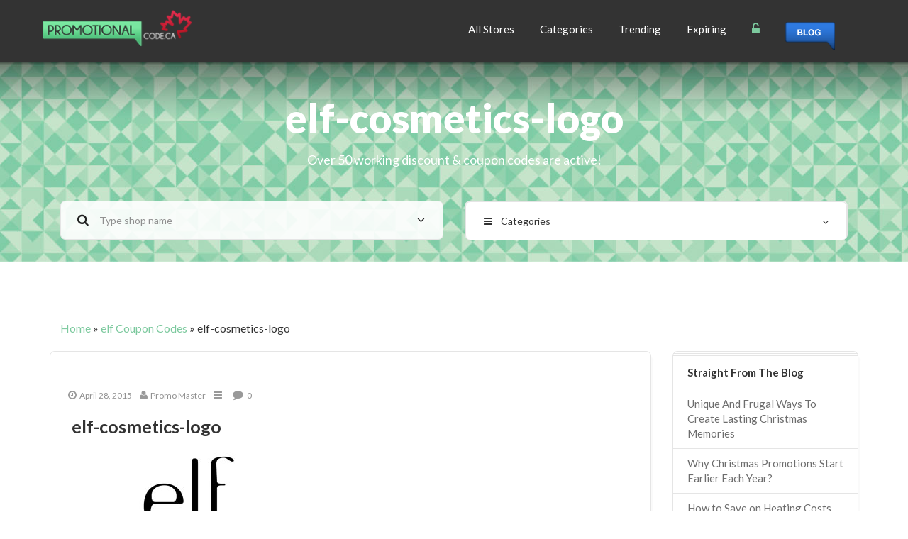

--- FILE ---
content_type: text/html; charset=UTF-8
request_url: https://promotionalcode.ca/coupons/eyeslipsface.com/attachment/elf-cosmetics-logo/
body_size: 11026
content:
<!DOCTYPE html>
<html lang="en-US">
<head>
	<meta charset="UTF-8">
    <meta http-equiv="X-UA-Compatible" content="IE=edge">
    <meta name="viewport" content="width=device-width, initial-scale=1">
	
	<link rel="shortcut icon" type="image/x-icon" href="https://promotionalcode.ca/wp-content/uploads/2015/04/icon.png">
    <!-- HTML5 Shim and Respond.js IE8 support of HTML5 elements and media queries -->
    <!-- WARNING: Respond.js doesn't work if you view the page via file:// -->
    <!--[if lt IE 9]>
      <script src="https://oss.maxcdn.com/libs/html5shiv/3.7.0/html5shiv.js"></script>
      <script src="https://oss.maxcdn.com/libs/respond.js/1.4.2/respond.min.js"></script>
    <![endif]-->
    <script type="text/javascript">       
var $xx = jQuery.noConflict();
 $xx(document).ready(function(){

        $xx("#lavaLamp, #2, #3").lavaLamp({
            fx: "backout", 
            speed: 700,
            click: function(event, menuItem) {
                return true;
            }
        });
    });
</script> 
    <script type="text/javascript">// <![CDATA[

function goNewWindowGoCode(StoreGoCode) {
TheNewWin =window.open(StoreGoCode,'TheNewpop','toolbar=1,location=1,directories=1,status=1,menubar=1,scrollbars=1,resizable=1');
TheNewWin.blur();
}


function showHideByID(shID) {
    if (document.getElementById(shID)) {
        if (document.getElementById(shID+'-show').style.display != 'none') {
            document.getElementById(shID+'-show').style.display = 'none';
            document.getElementById(shID).style.display = 'block';
        }
        else {
            document.getElementById(shID+'-show').style.display = 'inline';
            document.getElementById(shID).style.display = 'none';
        }
    }
}

// ]]></script>

			     
		<meta property="og:title" content="elf-cosmetics-logo" />
		<meta property="og:image" content="https://promotionalcode.ca/wp-content/uploads/2015/04/elf-cosmetics-logo.jpg" />
		<meta property="og:url" content="https://promotionalcode.ca/coupons/eyeslipsface.com/attachment/elf-cosmetics-logo/" />
		<meta property="og:description" content="" />

		<!-- for Twitter -->          
		<meta name="twitter:title" content="elf-cosmetics-logo" />
		<meta name="twitter:description" content="" />
		<meta name="twitter:image" content="https://promotionalcode.ca/wp-content/uploads/2015/04/elf-cosmetics-logo.jpg" />
		<script>(function(d, s, id){
				 var js, fjs = d.getElementsByTagName(s)[0];
				 if (d.getElementById(id)) {return;}
				 js = d.createElement(s); js.id = id;
				 js.src = "//connect.facebook.net/en_US/sdk.js#xfbml=1&version=v2.6";
				 fjs.parentNode.insertBefore(js, fjs);
			   }(document, 'script', 'facebook-jssdk'));</script>
<!-- This site is optimized with the Yoast SEO plugin v11.6 - https://yoast.com/wordpress/plugins/seo/ -->
<title>elf-cosmetics-logo - Promotional Code</title>
<link rel="canonical" href="https://promotionalcode.ca/coupons/eyeslipsface.com/attachment/elf-cosmetics-logo/" />
<meta property="og:locale" content="en_US" />
<meta property="og:type" content="article" />
<meta property="og:title" content="elf-cosmetics-logo - Promotional Code" />
<meta property="og:url" content="https://promotionalcode.ca/coupons/eyeslipsface.com/attachment/elf-cosmetics-logo/" />
<meta property="og:site_name" content="Promotional Code" />
<meta property="article:publisher" content="https://www.facebook.com/promotionalcode.ca" />
<script type='application/ld+json' class='yoast-schema-graph yoast-schema-graph--main'>{"@context":"https://schema.org","@graph":[{"@type":"WebSite","@id":"https://promotionalcode.ca/#website","url":"https://promotionalcode.ca/","name":"Promotional Code","potentialAction":{"@type":"SearchAction","target":"https://promotionalcode.ca/?s={search_term_string}","query-input":"required name=search_term_string"}},{"@type":"WebPage","@id":"https://promotionalcode.ca/coupons/eyeslipsface.com/attachment/elf-cosmetics-logo/#webpage","url":"https://promotionalcode.ca/coupons/eyeslipsface.com/attachment/elf-cosmetics-logo/","inLanguage":"en-US","name":"elf-cosmetics-logo - Promotional Code","isPartOf":{"@id":"https://promotionalcode.ca/#website"},"datePublished":"2015-04-28T20:42:57+00:00","dateModified":"2015-04-28T20:42:57+00:00","breadcrumb":{"@id":"https://promotionalcode.ca/coupons/eyeslipsface.com/attachment/elf-cosmetics-logo/#breadcrumb"}},{"@type":"BreadcrumbList","@id":"https://promotionalcode.ca/coupons/eyeslipsface.com/attachment/elf-cosmetics-logo/#breadcrumb","itemListElement":[{"@type":"ListItem","position":1,"item":{"@type":"WebPage","@id":"https://promotionalcode.ca/","url":"https://promotionalcode.ca/","name":"Home"}},{"@type":"ListItem","position":2,"item":{"@type":"WebPage","@id":"https://promotionalcode.ca/coupons/eyeslipsface.com/","url":"https://promotionalcode.ca/coupons/eyeslipsface.com/","name":"elf Coupon Codes"}},{"@type":"ListItem","position":3,"item":{"@type":"WebPage","@id":"https://promotionalcode.ca/coupons/eyeslipsface.com/attachment/elf-cosmetics-logo/","url":"https://promotionalcode.ca/coupons/eyeslipsface.com/attachment/elf-cosmetics-logo/","name":"elf-cosmetics-logo"}}]}]}</script>
<!-- / Yoast SEO plugin. -->

<link rel='dns-prefetch' href='//ws.sharethis.com' />
<link rel='dns-prefetch' href='//maxcdn.bootstrapcdn.com' />
<link rel='dns-prefetch' href='//fonts.googleapis.com' />
<link rel='dns-prefetch' href='//ajax.googleapis.com' />
<link rel='dns-prefetch' href='//s.w.org' />
<link rel="alternate" type="application/rss+xml" title="Promotional Code &raquo; Feed" href="https://promotionalcode.ca/feed/" />
<link rel="alternate" type="application/rss+xml" title="Promotional Code &raquo; Comments Feed" href="https://promotionalcode.ca/comments/feed/" />
<link rel="alternate" type="application/rss+xml" title="Promotional Code &raquo; elf-cosmetics-logo Comments Feed" href="https://promotionalcode.ca/coupons/eyeslipsface.com/attachment/elf-cosmetics-logo/feed/" />
<link rel='stylesheet' id='coupon-awesome-css'  href='https://promotionalcode.ca/wp-content/themes/couponer/css/font-awesome.min.css?ver=5.2.21' type='text/css' media='all' />
<link rel='stylesheet' id='wp-block-library-css'  href='https://promotionalcode.ca/wp-includes/css/dist/block-library/style.min.css?ver=5.2.21' type='text/css' media='all' />
<link rel='stylesheet' id='simple-share-buttons-adder-font-awesome-css'  href='//maxcdn.bootstrapcdn.com/font-awesome/4.3.0/css/font-awesome.min.css?ver=5.2.21' type='text/css' media='all' />
<link rel='stylesheet' id='coupon-navigation-font-css'  href='https://fonts.googleapis.com/css?family=Lato%3A100%2C300%2C400%2C700%2C900%2C100italic%2C300italic%2C400italic%2C700italic%2C900italic&#038;ver=5.2.21' type='text/css' media='all' />
<link rel='stylesheet' id='coupon-bootstrap-css'  href='https://promotionalcode.ca/wp-content/themes/couponer/css/bootstrap.min.css?ver=5.2.21' type='text/css' media='all' />
<link rel='stylesheet' id='coupon-slider-css'  href='https://promotionalcode.ca/wp-content/themes/couponer/css/slider.css?ver=5.2.21' type='text/css' media='all' />
<link rel='stylesheet' id='coupon-flexslider-css'  href='https://promotionalcode.ca/wp-content/themes/couponer/css/flexslider.css?ver=5.2.21' type='text/css' media='all' />
<link rel='stylesheet' id='coupon-owl.carousel-css'  href='https://promotionalcode.ca/wp-content/themes/couponer/css/owl.carousel.css?ver=5.2.21' type='text/css' media='all' />
<link rel='stylesheet' id='coupon-style-css'  href='https://promotionalcode.ca/wp-content/themes/couponer-override-css/style.css?ver=5.2.21' type='text/css' media='all' />
<link rel='stylesheet' id='jquery-style-css'  href='https://ajax.googleapis.com/ajax/libs/jqueryui/1.8.2/themes/smoothness/jquery-ui.css?ver=5.2.21' type='text/css' media='all' />
<script>if (document.location.protocol != "https:") {document.location = document.URL.replace(/^http:/i, "https:");}</script><script id='st_insights_js' type='text/javascript' src='https://ws.sharethis.com/button/st_insights.js?publisher=4d48b7c5-0ae3-43d4-bfbe-3ff8c17a8ae6&#038;product=simpleshare'></script>
<script type='text/javascript' src='https://promotionalcode.ca/wp-includes/js/jquery/jquery.js?ver=1.12.4-wp'></script>
<script type='text/javascript' src='https://promotionalcode.ca/wp-includes/js/jquery/jquery-migrate.min.js?ver=1.4.1'></script>
<link rel='https://api.w.org/' href='https://promotionalcode.ca/wp-json/' />
<link rel="EditURI" type="application/rsd+xml" title="RSD" href="https://promotionalcode.ca/xmlrpc.php?rsd" />
<link rel="wlwmanifest" type="application/wlwmanifest+xml" href="https://promotionalcode.ca/wp-includes/wlwmanifest.xml" /> 
<meta name="generator" content="WordPress 5.2.21" />
<link rel='shortlink' href='https://promotionalcode.ca/?p=77465' />
<link rel="alternate" type="application/json+oembed" href="https://promotionalcode.ca/wp-json/oembed/1.0/embed?url=https%3A%2F%2Fpromotionalcode.ca%2Fcoupons%2Feyeslipsface.com%2Fattachment%2Felf-cosmetics-logo%2F" />
<link rel="alternate" type="text/xml+oembed" href="https://promotionalcode.ca/wp-json/oembed/1.0/embed?url=https%3A%2F%2Fpromotionalcode.ca%2Fcoupons%2Feyeslipsface.com%2Fattachment%2Felf-cosmetics-logo%2F&#038;format=xml" />
<script type="text/javascript">var ajaxurl = 'https://promotionalcode.ca/wp-admin/admin-ajax.php';</script><meta name="google-site-verification" content="Z3YepFXQPhjhILVKBppUsegar_AXYLEe34Xd-S-PJU0" />	
</head>

<body data-rsssl=1 class="attachment attachment-template-default single single-attachment postid-77465 attachmentid-77465 attachment-jpeg">
<input type="hidden" class="border-color-error" value="#b8121f">
<input type="hidden" class="border-color-normal" value="#e5e5e5">

<!-- =====================================================================================================================================
                                                        N A V I G A T I O N
====================================================================================================================================== -->
	<!-- main-navigation -->
    <div id="navigation" class="clearfix fixedsticky">
        <nav class="navbar navbar-default collapsed" role="navigation">
            <div class="container">
                <div class="row">
                    <div class="col-md-12">
													<div class="navbar-header">
								<button type="button" class="navbar-toggle" data-toggle="collapse" data-target=".navbar-ex1-collapse">
									<span class="sr-only">Toggle navigation</span>
									<span class="fa fa-bars"></span>
								</button>
																	<a class="navbar-brand" href="https://promotionalcode.ca">
										<img src="https://promotionalcode.ca/wp-content/uploads/2015/04/pc-logo.png" title="" alt="" />
									</a>
															</div>
						                        <!-- Collect the nav links, forms, and other content for toggling -->
                        <div class="collapse navbar-collapse navbar-right navbar-ex1-collapse">
							<ul class="nav navbar-nav">
								<li id="menu-item-76508" class="menu-item menu-item-type-post_type menu-item-object-page menu-item-76508"><a title="All Stores" href="https://promotionalcode.ca/all-stores/">All Stores</a></li>
<li id="menu-item-76507" class="menu-item menu-item-type-post_type menu-item-object-page menu-item-76507"><a title="Categories" href="https://promotionalcode.ca/categories/">Categories</a></li>
<li id="menu-item-76505" class="menu-item menu-item-type-post_type menu-item-object-page menu-item-76505"><a title="Trending" href="https://promotionalcode.ca/top-20/">Trending</a></li>
<li id="menu-item-76506" class="menu-item menu-item-type-post_type menu-item-object-page menu-item-76506"><a title="Expiring" href="https://promotionalcode.ca/expiring/">Expiring</a></li>
									<li class="dropdown">
										<a href="#" class="dropdown-toggle" data-toggle="dropdown">
											<span class="fa fa-unlock-alt green"></span>
										</a>
										<ul class="dropdown-menu dd-custom">
																							<li><a href="https://promotionalcode.ca/register-login/" class="login-button"><i class="fa fa-lock"></i> Login </a></li>
												<li><a href="https://promotionalcode.ca/submit-coupon/"><i class="fa fa-tags"></i> Submit Coupon</a></li>
												<li><a href="https://promotionalcode.ca/register-login/" class="register-button"><i class="fa fa-sign-in"></i> Register </a></li>
																		
										</ul>
									</li>
<li><a href="https://promotionalcode.ca/saving-made-easy/"><div id="blogblue"></div></a></li>
															</ul>
                        </div>
                        <!-- .navbar-collapse -->
                    </div>
                </div>
            </div>
            <!-- .container -->
        </nav>
    </div>
    <!-- .main-navigation --><!-- =====================================================================================================================================
													S C R E E N
====================================================================================================================================== -->
<!-- screen -->
<section class="screen">

	<!-- container -->
	<div class="container">
		<!-- row -->
		<div class="row">

			<!-- screen-content -->
			<div class="screen-content clearfix">

				<!-- slogan -->
				<div class="slogan col-md-12">
					<h1>
						elf-cosmetics-logo							
					</h1>
					<p class="center-block">
						Over 50 working discount & coupon codes are active!					</p>
				</div>
				<!-- .slogan -->
									<!-- filters -->
					<div class="filters col-md-12">

						<!-- shop-search -->
						<div class="col-md-6">
							<form class="form-horizontal search-coupon" role="search">
								<div class="form-group has-feedback">
									<span class="fa fa-search form-control-feedback icon-left"></span>
									<input type="text" name="search_h4lU3pcNtDYJtcRg3BYjy3f5LQImlFFeHmBG3eHEMwPSOkrUPewxRkNUCOnrSitH1rwQleAtmrEECjvjGGnSLDpmNvj6jX6jigUW" id="search_OQxabKiYbno9JqFl1rlqnx1AIkPeXZXHCTguGfNKgZPLOw9rGDFcCz6ENGTKGQGZRjrU6DNoCqYQtjjddLZ305Pph3F9ogFPAQEe" class="form-control ajax_search" id="inputSuccess3" placeholder="Type shop name">
									<span class="fa fa-angle-down form-control-feedback"></span>
								</div>
								<div class="ajax_search_results">
									<ul class="list-unstyled">
									<ul>
								</div>
							</form>
						</div>
						<!-- .shop-search -->

						<!-- categories-dropdown-buton -->
						<div class="col-md-6">
							<div class="btn-group btn-categories form-control">
								<button type="button" class="btn btn-categories btn-default btn-default btn-lg dropdown-toggle form-control" data-toggle="dropdown">
									<span class="fa fa-bars btn-left-icon"></span>Categories									<span class="fa fa-angle-down pull-right categories-angle-icon"></span>
								</button>
								<ul class="dropdown-menu dd-custom dd-widget" role="menu">
									<li><a href="https://promotionalcode.ca/cat/automobile/"><i class="fa fa-automobile"></i> Automobile</a></li><li><a href="https://promotionalcode.ca/cat/beauty/"><i class="fa fa-female"></i> Beauty</a></li><li><a href="https://promotionalcode.ca/cat/books/"><i class="fa fa-book"></i> Books</a></li><li><a href="https://promotionalcode.ca/cat/business/"><i class="fa fa-briefcase"></i> Business</a></li><li><a href="https://promotionalcode.ca/cat/clothing/"><i class="fa fa-tags"></i> Clothing</a></li><li><a href="https://promotionalcode.ca/cat/crafts/"><i class="fa fa-paint-brush"></i> Crafts</a></li><li><a href="https://promotionalcode.ca/cat/dating/"><i class="fa fa-venus"></i> Dating</a></li><li><a href="https://promotionalcode.ca/cat/department-stores/"><i class="fa fa-building-o"></i> Department</a></li><li><a href="https://promotionalcode.ca/cat/drink/"><i class="fa fa-coffee"></i> Drink</a></li><li><a href="https://promotionalcode.ca/cat/electronics/"><i class="fa fa-tablet"></i> Electronics</a></li><li><a href="https://promotionalcode.ca/cat/entertainment/"><i class="fa fa-birthday-cake"></i> Entertainment</a></li><li><a href="https://promotionalcode.ca/cat/food/"><i class="fa fa-apple"></i> Food</a></li><li><a href="https://promotionalcode.ca/cat/free-shipping/"><i class="fa fa-truck"></i> Free Shipping</a></li><li><a href="https://promotionalcode.ca/cat/freebie/"><i class="fa fa-magic"></i> Freebie</a></li><li><a href="https://promotionalcode.ca/cat/gadgets/"><i class="fa fa-gift"></i> Gadgets</a></li><li><a href="https://promotionalcode.ca/cat/games/"><i class="fa fa-gamepad"></i> Games</a></li><li><a href="https://promotionalcode.ca/cat/garden/"><i class="fa fa-tree"></i> Garden</a></li><li><a href="https://promotionalcode.ca/cat/glasses/"><i class="fa fa-eye"></i> Glasses</a></li><li><a href="https://promotionalcode.ca/cat/health/"><i class="fa fa-heart"></i> Health</a></li><li><a href="https://promotionalcode.ca/cat/home/"><i class="fa fa-home"></i> Home</a></li><li><a href="https://promotionalcode.ca/cat/hosting/"><i class="fa fa-shopping-cart"></i> Hosting</a></li><li><a href="https://promotionalcode.ca/cat/ink-toner/"><i class="fa fa-print"></i> Ink &amp; Toner</a></li><li><a href="https://promotionalcode.ca/cat/jewelry/"><i class="fa fa-diamond"></i> Jewelry</a></li><li><a href="https://promotionalcode.ca/cat/kids/"><i class="fa fa-child"></i> Kids</a></li><li><a href="https://promotionalcode.ca/cat/movies/"><i class="fa fa-film"></i> Movies</a></li><li><a href="https://promotionalcode.ca/cat/music/"><i class="fa fa-music"></i> Music</a></li><li><a href="https://promotionalcode.ca/cat/pets/"><i class="fa fa-bug"></i> Pets</a></li><li><a href="https://promotionalcode.ca/cat/images/"><i class="fa fa-camera-retro"></i> Photo &amp; Images</a></li><li><a href="https://promotionalcode.ca/cat/print/"><i class="fa fa-barcode"></i> Printable Coupon</a></li><li><a href="https://promotionalcode.ca/cat/software/"><i class="fa fa-cloud-download"></i> Software</a></li><li><a href="https://promotionalcode.ca/cat/special/"><i class="fa fa-calendar"></i> Special Events</a></li><li><a href="https://promotionalcode.ca/cat/sports/"><i class="fa fa-soccer-ball-o"></i> Sports</a></li><li><a href="https://promotionalcode.ca/cat/travel/"><i class="fa fa-plane"></i> Travel</a></li>								</ul>
							</div>
						</div>
						<!-- .categories-dropdown-buton -->

					</div>
					<!-- .filters -->
				
			</div>
			<!-- .screen-content -->

		</div>
		<!-- .row -->
	</div>
	<!-- .container -->

</section>
<!-- .screen --><!-- =====================================================================================================================================
											B L O G - S I N G L E   C O N T E N T
====================================================================================================================================== -->
<!-- blog-single -->
<section class="blog-single">

	<!-- container -->
	<div class="container">
<p id="breadcrumbs"><span><span><a href="https://promotionalcode.ca/" >Home</a> » <span><a href="https://promotionalcode.ca/coupons/eyeslipsface.com/" >elf Coupon Codes</a> » <span class="breadcrumb_last" aria-current="page">elf-cosmetics-logo</span></span></span></span></p>		<!-- row -->
		<div class="row">

			<!-- blog-single-container -->
			<div class="col-md-9">

				<!-- row -->
				<div class="row">

					<!-- post -->
					<div class="post col-md-12">

						<!-- blog-inner -->
						<div class="blog-inner">
							
							
							<!-- blog-post-content -->
							<div class="blog-post-content blog-single-content">

								<!-- blog-meta -->
								<div class="item-meta blog-meta">
									<ul class="list-inline">
										<li>
											<a href="javascript:;">
												<span class="fa fa-clock-o"></span>April 28, 2015</a>
										</li>
										<li>
											<a href="javascript:;">
												<span class="fa fa-user"></span>Promo Master</a>
										</li>
										<li>
											<a href="javascript:;"><span class="fa fa-bars"></span></a>
																					</li>
										<li>
											<a href="javascript:;">
												<span class="fa fa-comment"></span>0</a>
										</li>
									</ul>
								</div>
								<!-- .blog-meta -->

								<!-- title -->
								<div class="caption blog-caption">
									<h3>elf-cosmetics-logo</h3>

								</div>
								<!-- .title -->

								<!-- blog-post-text -->
								<div class="text main_content">
									<p class="attachment"><a href='https://promotionalcode.ca/wp-content/uploads/2015/04/elf-cosmetics-logo.jpg'><img width="300" height="150" src="https://promotionalcode.ca/wp-content/uploads/2015/04/elf-cosmetics-logo-300x150.jpg" class="attachment-medium size-medium" alt="" srcset="https://promotionalcode.ca/wp-content/uploads/2015/04/elf-cosmetics-logo.jpg 300w, https://promotionalcode.ca/wp-content/uploads/2015/04/elf-cosmetics-logo-150x75.jpg 150w" sizes="(max-width: 300px) 100vw, 300px" /></a></p>
								</div>
								<!-- .blog-post-text -->

								
								
							</div>
							<!-- .blog-post-content -->

						</div>
						<!-- .blog-inner -->

					</div>
					<!-- .post -->
										

						<!-- comments -->
	<div class="comments col-md-12" id=“comments”>

		<!-- blog-inner -->
		<div class="blog-inner">

			<!-- comments-title -->
			<div class="caption widget-caption comment-caption">
				<h3>No Comments</h3>
			</div>
			<!-- .comments-title -->
					</div>
		<!-- .blog-inner -->

	</div>
	<!-- .comments -->
		
	<!-- comment-form -->
	<div class="comment-form col-md-12">
		<div class="blog-inner">
			<div class="caption widget-caption comment-caption">
				<h3>Leave Comment</h3>
			</div>
			<div class="comment-form-content clearfix">
				<div class="row">
					<div id="respond" class="comment-respond">
		<h3 id="reply-title" class="comment-reply-title"> <small><a rel="nofollow" id="cancel-comment-reply-link" href="/coupons/eyeslipsface.com/attachment/elf-cosmetics-logo/#respond" style="display:none;">or cancel reply</a></small></h3>			<form action="https://promotionalcode.ca/wp-comments-post.php" method="post" id="commentform" class="comment-form" novalidate>
				<div class="col-md-12"><p class="comment-notes">Your email address will not be published.</p></div><div class="form-group col-md-12">
													<textarea class="form-control form-control-custom" rows="8" id="comment" placeholder="Comment" name="comment"></textarea>
												</div><div class="col-md-12"><p class="form-allowed-tags">You may use these <abbr title="HyperText Markup Language">HTML</abbr> tags and attributes:  <code>&lt;a href=&quot;&quot; title=&quot;&quot;&gt; &lt;abbr title=&quot;&quot;&gt; &lt;acronym title=&quot;&quot;&gt; &lt;b&gt; &lt;blockquote cite=&quot;&quot;&gt; &lt;cite&gt; &lt;code&gt; &lt;del datetime=&quot;&quot;&gt; &lt;em&gt; &lt;i&gt; &lt;q cite=&quot;&quot;&gt; &lt;s&gt; &lt;strike&gt; &lt;strong&gt; </code></p></div><div class="form-group col-md-6">
																	<input type="text" class="form-control form-control-custom" id="name" placeholder="Name" name ="author">
																</div>
<div class="form-group col-md-6">
																	<input type="text" class="form-control form-control-custom" id="name" placeholder="Email" name ="email">
																</div>
<p class="form-submit"><input name="submit" type="submit" id="submit" class="submit" value="Post comment" /> <input type='hidden' name='comment_post_ID' value='77465' id='comment_post_ID' />
<input type='hidden' name='comment_parent' id='comment_parent' value='0' />
</p><p style="display: none;"><input type="hidden" id="akismet_comment_nonce" name="akismet_comment_nonce" value="1d052c2677" /></p><p style="display: none;"><input type="hidden" id="ak_js" name="ak_js" value="230"/></p>			</form>
			</div><!-- #respond -->
					</div>
			</div>
		</div>
	</div>
	<!-- .comment-form -->
				</div>
				<!-- .row -->
			</div>
			<!-- .blog-single-container -->


			<!-- sidebar -->
			<div class="col-md-3">
						<div class="widget right_widget"><div class="blog-inner widget-inner"><div class="line-divider widget-line-divider"></div>		<div class="caption widget-caption"><h4>Straight From The Blog</h4></div>		<ul>
											<li>
					<a href="https://promotionalcode.ca/saving-made-easy/create-lasting-christmas-memories/">Unique And Frugal Ways To Create Lasting Christmas Memories</a>
									</li>
											<li>
					<a href="https://promotionalcode.ca/saving-made-easy/why-christmas-promotions-start-earlier-each-year/">Why Christmas Promotions Start Earlier Each Year?</a>
									</li>
											<li>
					<a href="https://promotionalcode.ca/saving-made-easy/how-to-save-on-heating-costs-this-winter/">How to Save on Heating Costs this Winter (Update)</a>
									</li>
					</ul>
		</div></div><div class="widget right_widget"><div class="blog-inner widget-inner"><div class="line-divider widget-line-divider"></div><div class="caption widget-caption"><h4>Search Blog</h4></div><form role="search" method="get" id="searchform" class="searchform form-control-custom" action="https://promotionalcode.ca/">
	<div>
		<input type="text" value="" name="s" id="s" placeholder="Search...">
		<input type="submit" id="searchsubmit" value="Search">
	</div>
</form></div></div><div class="widget right_widget"><div class="blog-inner widget-inner"><div class="line-divider widget-line-divider"></div><div class="caption widget-caption"><h4>Coupon Categories</h4></div><ul class="list-group"><li class="list-group-item">
										<span class="badge">88</span>
										<a href="https://promotionalcode.ca/cat/automobile/"> Automobile </a>
									  </li><li class="list-group-item">
										<span class="badge">597</span>
										<a href="https://promotionalcode.ca/cat/beauty/"> Beauty </a>
									  </li><li class="list-group-item">
										<span class="badge">137</span>
										<a href="https://promotionalcode.ca/cat/books/"> Books </a>
									  </li><li class="list-group-item">
										<span class="badge">157</span>
										<a href="https://promotionalcode.ca/cat/business/"> Business </a>
									  </li><li class="list-group-item">
										<span class="badge">2211</span>
										<a href="https://promotionalcode.ca/cat/clothing/"> Clothing </a>
									  </li><li class="list-group-item">
										<span class="badge">19</span>
										<a href="https://promotionalcode.ca/cat/dating/"> Dating </a>
									  </li><li class="list-group-item">
										<span class="badge">226</span>
										<a href="https://promotionalcode.ca/cat/department-stores/"> Department </a>
									  </li><li class="list-group-item">
										<span class="badge">119</span>
										<a href="https://promotionalcode.ca/cat/drink/"> Drink </a>
									  </li><li class="list-group-item">
										<span class="badge">1040</span>
										<a href="https://promotionalcode.ca/cat/electronics/"> Electronics </a>
									  </li><li class="list-group-item">
										<span class="badge">47</span>
										<a href="https://promotionalcode.ca/cat/entertainment/"> Entertainment </a>
									  </li><li class="list-group-item">
										<span class="badge">45</span>
										<a href="https://promotionalcode.ca/cat/food/"> Food </a>
									  </li><li class="list-group-item">
										<span class="badge">226</span>
										<a href="https://promotionalcode.ca/cat/freebie/"> Freebie </a>
									  </li><li class="list-group-item">
										<span class="badge">6</span>
										<a href="https://promotionalcode.ca/cat/gadgets/"> Gadgets </a>
									  </li><li class="list-group-item">
										<span class="badge">20</span>
										<a href="https://promotionalcode.ca/cat/games/"> Games </a>
									  </li><li class="list-group-item">
										<span class="badge">48</span>
										<a href="https://promotionalcode.ca/cat/garden/"> Garden </a>
									  </li><li class="list-group-item">
										<span class="badge">87</span>
										<a href="https://promotionalcode.ca/cat/health/"> Health </a>
									  </li><li class="list-group-item">
										<span class="badge">293</span>
										<a href="https://promotionalcode.ca/cat/home/"> Home </a>
									  </li><li class="list-group-item">
										<span class="badge">60</span>
										<a href="https://promotionalcode.ca/cat/hosting/"> Hosting </a>
									  </li><li class="list-group-item">
										<span class="badge">189</span>
										<a href="https://promotionalcode.ca/cat/kids/"> Kids </a>
									  </li><li class="list-group-item">
										<span class="badge">8</span>
										<a href="https://promotionalcode.ca/cat/movies/"> Movies </a>
									  </li><li class="list-group-item">
										<span class="badge">93</span>
										<a href="https://promotionalcode.ca/cat/music/"> Music </a>
									  </li><li class="list-group-item">
										<span class="badge">96</span>
										<a href="https://promotionalcode.ca/cat/software/"> Software </a>
									  </li><li class="list-group-item">
										<span class="badge">331</span>
										<a href="https://promotionalcode.ca/cat/sports/"> Sports </a>
									  </li><li class="list-group-item">
										<span class="badge">508</span>
										<a href="https://promotionalcode.ca/cat/travel/"> Travel </a>
									  </li></ul></div></div><div class="widget right_widget"><div class="blog-inner widget-inner"><div class="line-divider widget-line-divider"></div><div class="caption widget-caption"><h4>Search Coupons</h4></div><!-- widget-content -->
					<div class="widget-content">

						<!-- time-slider -->
						<div class="timeline">
							<p>Days Range: <span class="green">0</span> - <span class="green">90</span></p>
						</div>

						<div class="slider slider-horizontal">
							<input type="text" class="span2" value="" data-slider-min="0" data-slider-max="90" data-slider-step="1" data-slider-value="[0,90]" id="time-slider">
						</div>
						<!-- .time-slider -->

						<!-- dropdown-categories -->
						<div class="dropdown dd-widget">
							<button type="button" class="btn btn-default dropdown-toggle form-control" data-toggle="dropdown">
								Categories
								<span class="fa fa-angle-down pull-right"></span>
							</button>
							<ul class="dropdown-menu dd-custom dd-widget" role="menu" data-name="code_category">
								<li><a href="#" data-value="automobile" ><i class="fa fa-automobile"></i> Automobile</a></li><li><a href="#" data-value="beauty" ><i class="fa fa-female"></i> Beauty</a></li><li><a href="#" data-value="books" ><i class="fa fa-book"></i> Books</a></li><li><a href="#" data-value="business" ><i class="fa fa-briefcase"></i> Business</a></li><li><a href="#" data-value="clothing" ><i class="fa fa-tags"></i> Clothing</a></li><li><a href="#" data-value="crafts" ><i class="fa fa-paint-brush"></i> Crafts</a></li><li><a href="#" data-value="dating" ><i class="fa fa-venus"></i> Dating</a></li><li><a href="#" data-value="department-stores" ><i class="fa fa-building-o"></i> Department</a></li><li><a href="#" data-value="drink" ><i class="fa fa-coffee"></i> Drink</a></li><li><a href="#" data-value="electronics" ><i class="fa fa-tablet"></i> Electronics</a></li><li><a href="#" data-value="entertainment" ><i class="fa fa-birthday-cake"></i> Entertainment</a></li><li><a href="#" data-value="food" ><i class="fa fa-apple"></i> Food</a></li><li><a href="#" data-value="free-shipping" ><i class="fa fa-truck"></i> Free Shipping</a></li><li><a href="#" data-value="freebie" ><i class="fa fa-magic"></i> Freebie</a></li><li><a href="#" data-value="gadgets" ><i class="fa fa-gift"></i> Gadgets</a></li><li><a href="#" data-value="games" ><i class="fa fa-gamepad"></i> Games</a></li><li><a href="#" data-value="garden" ><i class="fa fa-tree"></i> Garden</a></li><li><a href="#" data-value="glasses" ><i class="fa fa-eye"></i> Glasses</a></li><li><a href="#" data-value="health" ><i class="fa fa-heart"></i> Health</a></li><li><a href="#" data-value="home" ><i class="fa fa-home"></i> Home</a></li><li><a href="#" data-value="hosting" ><i class="fa fa-shopping-cart"></i> Hosting</a></li><li><a href="#" data-value="ink-toner" ><i class="fa fa-print"></i> Ink &amp; Toner</a></li><li><a href="#" data-value="jewelry" ><i class="fa fa-diamond"></i> Jewelry</a></li><li><a href="#" data-value="kids" ><i class="fa fa-child"></i> Kids</a></li><li><a href="#" data-value="movies" ><i class="fa fa-film"></i> Movies</a></li><li><a href="#" data-value="music" ><i class="fa fa-music"></i> Music</a></li><li><a href="#" data-value="pets" ><i class="fa fa-bug"></i> Pets</a></li><li><a href="#" data-value="images" ><i class="fa fa-camera-retro"></i> Photo &amp; Images</a></li><li><a href="#" data-value="print" ><i class="fa fa-barcode"></i> Printable Coupon</a></li><li><a href="#" data-value="software" ><i class="fa fa-cloud-download"></i> Software</a></li><li><a href="#" data-value="special" ><i class="fa fa-calendar"></i> Special Events</a></li><li><a href="#" data-value="sports" ><i class="fa fa-soccer-ball-o"></i> Sports</a></li><li><a href="#" data-value="travel" ><i class="fa fa-plane"></i> Travel</a></li>
							</ul>
						</div>
						<!-- .dropdown-categories -->

						<!-- dropdown-shops -->
						<div class="dropdown dd-widget">
							<button type="button" class="btn btn-default dropdown-toggle form-control" data-toggle="dropdown">
								Stores
								<span class="fa fa-angle-down pull-right"></span>
							</button>
							<ul class="dropdown-menu dd-custom dd-widget" role="menu" data-name="code_shop_id">
								<li><a href="#" data-value="79131" >AutoPartsWay Coupons</a></li><li><a href="#" data-value="78277" >Columbia Coupon Codes</a></li><li><a href="#" data-value="78117" >HP Canada Coupon Codes</a></li><li><a href="#" data-value="77682" >Staples Promo Codes</a></li><li><a href="#" data-value="77590" >Dynamite Promotion Codes</a></li><li><a href="#" data-value="77481" >Addition Elle Coupons</a></li><li><a href="#" data-value="77382" >Expedia Coupons</a></li><li><a href="#" data-value="77302" >Lids Promotional Codes</a></li><li><a href="#" data-value="77015" >Dell Canada Coupons</a></li><li><a href="#" data-value="76930" >Ardene Promotional Codes</a></li><li><a href="#" data-value="76871" >Roots Coupon Codes</a></li><li><a href="#" data-value="76840" >Sportchek Promotional Codes</a></li><li><a href="#" data-value="76701" >Garage Promo Codes</a></li><li><a href="#" data-value="76657" >Steve Madden Promotional Codes</a></li><li><a href="#" data-value="76621" >Dyson Promotion Codes</a></li><li><a href="#" data-value="76577" >Toms Shoes Coupon Codes</a></li><li><a href="#" data-value="76560" >Luisaviaroma Promotional Codes</a></li><li><a href="#" data-value="76527" >Home Depot Promo Codes</a></li><li><a href="#" data-value="76521" >The Bay Promo Codes</a></li><li><a href="#" data-value="77413" >Canon Coupon Codes</a></li><li><a href="#" data-value="81705" >Travelocity Promo Codes</a></li><li><a href="#" data-value="80486" >Clearly.ca Coupon Codes</a></li><li><a href="#" data-value="80276" >DermStore Promo Codes</a></li><li><a href="#" data-value="79610" >American Apparel Promotional Codes</a></li><li><a href="#" data-value="79485" >WWE Shop Coupon Codes</a></li><li><a href="#" data-value="79456" >Le Château Coupon Codes</a></li><li><a href="#" data-value="79410" >ShopBop Promotional Codes</a></li><li><a href="#" data-value="79393" >Essential Apparel Promotional Codes</a></li><li><a href="#" data-value="79360" >The House Coupon Codes</a></li><li><a href="#" data-value="79299" >GILT Promo Codes</a></li><li><a href="#" data-value="79289" >Netfirms Promotion Codes</a></li><li><a href="#" data-value="79257" >FocalPrice Coupon Codes</a></li><li><a href="#" data-value="79179" >Ella Moss Promo Codes</a></li><li><a href="#" data-value="79141" >Bjorn Borg Promotional Codes</a></li><li><a href="#" data-value="79125" >Beyond the Rack Invitation Codes</a></li><li><a href="#" data-value="79082" >VistaPrint.ca Coupon Codes</a></li><li><a href="#" data-value="79065" >Ancestry.ca Promotion Codes</a></li><li><a href="#" data-value="79039" >Bass Pro Shop Promotion Codes</a></li><li><a href="#" data-value="79002" >Sonos Coupon Codes</a></li><li><a href="#" data-value="78930" >ShoeBuy Promotional Codes</a></li><li><a href="#" data-value="78920" >Ice Trends Promotional Codes</a></li><li><a href="#" data-value="78849" >Starbucks Canada Promo Codes</a></li><li><a href="#" data-value="78840" >Guess.ca Promo Codes</a></li><li><a href="#" data-value="78826" >Puma.ca Coupon Codes</a></li><li><a href="#" data-value="78770" >Bebe.com Coupons</a></li><li><a href="#" data-value="78748" >Design by Humans Discount Codes</a></li><li><a href="#" data-value="78739" >Keurig.ca Coupon Codes</a></li><li><a href="#" data-value="78727" >Snapfish Coupon Codes</a></li><li><a href="#" data-value="78703" >Romwe Coupon Codes</a></li><li><a href="#" data-value="78682" >LastMinuteTravel Coupon Codes</a></li><li><a href="#" data-value="78655" >Picaboo Promo Codes</a></li><li><a href="#" data-value="78637" >Mixbook Promo Codes</a></li><li><a href="#" data-value="78625" >Cardstore Promotional Codes</a></li><li><a href="#" data-value="78616" >TRX Coupon Codes</a></li><li><a href="#" data-value="78591" >Philosophy Promo Codes</a></li><li><a href="#" data-value="78560" >CheapTickets Promotion Codes</a></li><li><a href="#" data-value="78539" >4inkjets Promotional Codes</a></li><li><a href="#" data-value="78523" >Forzieri Promo Codes</a></li><li><a href="#" data-value="78512" >Isabella Oliver Promotion Codes</a></li><li><a href="#" data-value="78457" >Newegg Promo Codes</a></li><li><a href="#" data-value="78437" >Eddie Bauer Promotion Codes</a></li><li><a href="#" data-value="78370" >eLUXE.ca Coupon Codes</a></li><li><a href="#" data-value="78360" >Betsey Johnson Promotional Codes</a></li><li><a href="#" data-value="78341" >Penningtons Coupon Codes</a></li><li><a href="#" data-value="78331" >Match.ca Promo Codes</a></li><li><a href="#" data-value="78319" >CafePress Promo Codes</a></li><li><a href="#" data-value="78312" >Hush Puppies Promotional Codes</a></li><li><a href="#" data-value="78305" >Guitar Center Coupon Codes</a></li><li><a href="#" data-value="78289" >ProBikeKit Coupon Codes</a></li><li><a href="#" data-value="78264" >Anytime Costumes Promo Codes</a></li><li><a href="#" data-value="78232" >Tria Beauty Promo Codes</a></li><li><a href="#" data-value="78224" >Bluefly Coupon Codes</a></li><li><a href="#" data-value="78213" >Topman Promotional Codes</a></li><li><a href="#" data-value="78205" >FunJet Promo Codes</a></li><li><a href="#" data-value="78191" >Tiny Prints Promotional Codes</a></li><li><a href="#" data-value="78176" >Sure Fit Promotion Codes</a></li><li><a href="#" data-value="78166" >Lane Bryant Promo Codes</a></li><li><a href="#" data-value="78159" >Park Sleep Fly Coupon Codes</a></li><li><a href="#" data-value="78147" >Express Promo Codes</a></li><li><a href="#" data-value="78131" >Lorex Technology Promotion Codes</a></li><li><a href="#" data-value="78090" >Empire Discount Codes</a></li><li><a href="#" data-value="78075" >Adidas Promotional Codes</a></li><li><a href="#" data-value="78067" >HockeyShot.ca Promo Codes</a></li><li><a href="#" data-value="78051" >Folica Promotion Codes</a></li><li><a href="#" data-value="78038" >Club Monaco Promo Codes</a></li><li><a href="#" data-value="78027" >Art.com Coupon Codes</a></li><li><a href="#" data-value="78009" >French Connection Promo Codes</a></li><li><a href="#" data-value="77994" >iStockPhoto Promotional Codes</a></li><li><a href="#" data-value="77983" >L'Occitane Promotion Codes</a></li><li><a href="#" data-value="77967" >Sally Beauty Promo Codes</a></li><li><a href="#" data-value="77953" >EntirelyPets Promotional Codes</a></li><li><a href="#" data-value="77946" >Otel Promotion Codes</a></li><li><a href="#" data-value="77916" >Milanoo Promo Codes</a></li><li><a href="#" data-value="77909" >Auto Parts Warehouse Coupon Code</a></li><li><a href="#" data-value="77901" >PacSun Promo Codes</a></li><li><a href="#" data-value="77889" >Charlotte Russe Promotion Codes</a></li><li><a href="#" data-value="77872" >Swarovski Voucher Codes</a></li><li><a href="#" data-value="77852" >Teavana Promo Codes</a></li><li><a href="#" data-value="77837" >AC Lens Coupon Codes</a></li><li><a href="#" data-value="77829" >Buffalo Promo Codes</a></li><li><a href="#" data-value="77821" >Forever 21 Promotion Codes</a></li><li><a href="#" data-value="77810" >Yves Rocher Coupons</a></li><li><a href="#" data-value="77803" >Shoe Metro Promotional Codes</a></li><li><a href="#" data-value="77790" >Paul Fredrick Promotion Codes</a></li><li><a href="#" data-value="77777" >Nashbar Promotional Codes</a></li><li><a href="#" data-value="77768" >CheapOair.ca Promo Codes</a></li><li><a href="#" data-value="77747" >OneTravel Promo Codes</a></li><li><a href="#" data-value="77719" >AllPosters.ca Coupon Codes</a></li><li><a href="#" data-value="77710" >London Pass Promo Codes</a></li><li><a href="#" data-value="77701" >Lancome Promo Codes</a></li><li><a href="#" data-value="77665" >GlassesShop Coupon Codes</a></li><li><a href="#" data-value="77658" >GoGear Coupon Codes</a></li><li><a href="#" data-value="77636" >1800Flowers Promotion Codes</a></li><li><a href="#" data-value="77580" >Foot Locker Promotional Code</a></li><li><a href="#" data-value="77573" >iHome Discount Codes</a></li><li><a href="#" data-value="77565" >iWeb Coupon Codes</a></li><li><a href="#" data-value="77557" >SkinStore Promo Codes</a></li><li><a href="#" data-value="77535" >RoomMates Peel and Stick Coupons</a></li><li><a href="#" data-value="77528" >Aeropostale Promotional Codes</a></li><li><a href="#" data-value="77520" >Robeez Promo Codes</a></li><li><a href="#" data-value="77510" >Golfsmith Promotion Codes</a></li><li><a href="#" data-value="77495" >The Body Shop Coupon Codes</a></li><li><a href="#" data-value="77488" >eHarmony Promotional Codes</a></li><li><a href="#" data-value="77472" >HostGator Promo Codes</a></li><li><a href="#" data-value="77464" >elf Coupon Codes</a></li><li><a href="#" data-value="77442" >TeleFlora Promotion Codes</a></li><li><a href="#" data-value="77436" >Cheapair Promo Codes</a></li><li><a href="#" data-value="77429" >Splendid Promo Codes</a></li><li><a href="#" data-value="77416" >Microsoft Store Promotion Codes</a></li><li><a href="#" data-value="77405" >Point Zero Promo Codes</a></li><li><a href="#" data-value="77375" >Lonely Planet Promo Codes</a></li><li><a href="#" data-value="77355" >Bloomingdales Promo Codes</a></li><li><a href="#" data-value="77349" >MusiciansFriend.com Promotional Codes</a></li><li><a href="#" data-value="77338" >Bed and Breakfast Promo Codes</a></li><li><a href="#" data-value="77328" >Swimspot Coupon Codes</a></li><li><a href="#" data-value="77318" >Punch Software Coupon Codes</a></li><li><a href="#" data-value="77310" >FatHead Promotion Codes</a></li><li><a href="#" data-value="77293" >Perfumania Promo Codes</a></li><li><a href="#" data-value="77278" >Barcelo Discount Codes</a></li><li><a href="#" data-value="77267" >Chapters Indigo Promo Codes</a></li><li><a href="#" data-value="77259" >DNA Footwear Promo Codes</a></li><li><a href="#" data-value="77250" >Kiehl's Promo Codes</a></li><li><a href="#" data-value="77241" >Easy Click Travel Promo Codes</a></li><li><a href="#" data-value="77230" >SouthWest Vacations Promotion Codes</a></li><li><a href="#" data-value="77223" >Tactics Promo Codes</a></li><li><a href="#" data-value="77202" >Old Navy Promo Codes</a></li><li><a href="#" data-value="77186" >Budget Rent A Car Coupon Codes</a></li><li><a href="#" data-value="77178" >Macy's Promo Codes</a></li><li><a href="#" data-value="77168" >Hockey Monkey Promo Codes</a></li><li><a href="#" data-value="77159" >Torrid Promo Codes</a></li><li><a href="#" data-value="77152" >Hot Topic Promo Codes</a></li><li><a href="#" data-value="77143" >Mattel Promotional Codes</a></li><li><a href="#" data-value="77139" >Lacoste Coupon Codes</a></li><li><a href="#" data-value="77124" >Alibris Canada Coupons</a></li><li><a href="#" data-value="77107" >Lenovo eCoupon Codes</a></li><li><a href="#" data-value="77098" >Oneida Promo Codes</a></li><li><a href="#" data-value="77090" >Vitacost Promo Codes</a></li><li><a href="#" data-value="77080" >ShopPbs Promotional Codes</a></li><li><a href="#" data-value="77074" >Eastbay Canada Coupons</a></li><li><a href="#" data-value="77068" >Silk'n Promotion Codes</a></li><li><a href="#" data-value="77063" >SkinCareRX Promo Codes</a></li><li><a href="#" data-value="77054" >Fossil Promo Codes</a></li><li><a href="#" data-value="77048" >Toys R Us Promotional Codes</a></li><li><a href="#" data-value="77040" >Globo Shoes Promotion Codes</a></li><li><a href="#" data-value="77034" >Green Man Gaming Vouchers</a></li><li><a href="#" data-value="77008" >Goalie Monkey Promo Codes</a></li><li><a href="#" data-value="76999" >Harry and David Coupon Codes</a></li><li><a href="#" data-value="76984" >JC Whitney Promo Codes</a></li><li><a href="#" data-value="76976" >Gap Promo Codes</a></li><li><a href="#" data-value="76967" >Disney Store Promo Codes</a></li><li><a href="#" data-value="76959" >Tommy Hilfiger Promotional Codes</a></li><li><a href="#" data-value="76951" >Bare Necessities Promotional Codes</a></li><li><a href="#" data-value="76938" >BrickHouse Security Promotional Codes</a></li><li><a href="#" data-value="76924" >Sunglass Hut Promotion Codes</a></li><li><a href="#" data-value="76915" >Broderbund Coupon Codes</a></li><li><a href="#" data-value="76909" >Lowe's Promotional Codes</a></li><li><a href="#" data-value="76903" >Griffin Technology Discount Codes</a></li><li><a href="#" data-value="76896" >Naturalizer Promo Codes</a></li><li><a href="#" data-value="76862" >Woodwind and Brasswind Promotion Codes</a></li><li><a href="#" data-value="76855" >Sierra Trading Post Keycodes</a></li><li><a href="#" data-value="76848" >Epson Discount Codes</a></li><li><a href="#" data-value="76834" >Bench.ca Discount Codes</a></li><li><a href="#" data-value="76824" >H&R Block Coupon Codes</a></li><li><a href="#" data-value="76817" >DellRefurbished.ca Coupon Codes</a></li><li><a href="#" data-value="76805" >Hotels.com Discount Codes</a></li><li><a href="#" data-value="76799" >123inkjets Coupon Codes</a></li><li><a href="#" data-value="76791" >ShoeMe.ca Discount Codes</a></li><li><a href="#" data-value="76785" >Banana Republic Promo Codes</a></li><li><a href="#" data-value="76775" >NCIX Coupon Codes</a></li><li><a href="#" data-value="76772" >TurboTax Coupons</a></li><li><a href="#" data-value="76765" >BabyAge Coupon Codes</a></li><li><a href="#" data-value="76759" >FansEdge Promo Codes</a></li><li><a href="#" data-value="76750" >Zazzle Coupons</a></li><li><a href="#" data-value="76743" >AirBnb Coupon Codes</a></li><li><a href="#" data-value="76737" >Moosejaw Coupon Codes</a></li><li><a href="#" data-value="76731" >B2C Jewels Coupon Codes</a></li><li><a href="#" data-value="76726" >Ross Simons Offer Codes</a></li><li><a href="#" data-value="76709" >Boater Exam Promotion Codes</a></li><li><a href="#" data-value="76694" >Crocs.ca Coupon Codes</a></li><li><a href="#" data-value="76675" >Bookit Promo Codes</a></li><li><a href="#" data-value="76665" >Wordans Coupon Codes</a></li><li><a href="#" data-value="76647" >Asos Promotional Codes</a></li><li><a href="#" data-value="76641" >Sony Promo Codes</a></li><li><a href="#" data-value="76629" >Ugg Canada Coupon Codes</a></li><li><a href="#" data-value="76610" >HostPapa Coupon Codes</a></li><li><a href="#" data-value="76602" >Questrade Promo Codes</a></li><li><a href="#" data-value="76595" >Excel Toner Coupons</a></li><li><a href="#" data-value="76585" >Kobo Promo Codes</a></li><li><a href="#" data-value="76573" >Well.ca Discount Codes</a></li><li><a href="#" data-value="76552" >Blue Nile Promotion Codes</a></li><li><a href="#" data-value="76545" >The Source Promo Codes</a></li><li><a href="#" data-value="76538" >Weight Watchers Promotion Codes</a></li><li><a href="#" data-value="76497" >Sears Promo Codes</a></li>
							</ul>
						</div>
						<!-- .dropdown-shops -->

						<!-- dropdown-type -->
						<div class="dropdown dd-widget">
							<button type="button" class="btn btn-default dropdown-toggle form-control" data-toggle="dropdown">
								Type
								<span class="fa fa-angle-down pull-right"></span>
							</button>
							<ul class="dropdown-menu dd-custom dd-widget" role="menu" data-name="coupon_label">
								<li><a href="#" data-value="coupon" >Coupon</a>
								</li>
								<li><a href="#" data-value="discount" >Discount</a>
								</li>
							</ul>
						</div>
						<!-- .dropdown-type -->

						<!-- search-button -->
						<form method="get" action="https://promotionalcode.ca/code-search/" class="search_widget">
							<input type="hidden" value="0" name="start_range">
							<input type="hidden" value="90" name="end_range">
							<input type="hidden" value="" name="code_category">
							<input type="hidden" value="" name="code_shop_id">
							<input type="hidden" value="" name="coupon_label">						
							<button type="submit" class="btn btn-custom btn-full btn-default btn-lg">Search Coupons</button>
						</form>
						<!-- .search-button -->

					</div>
					<!-- .widget-content --></div></div>			</div>
			<!-- .sidebar -->


		</div>
		<!-- .row -->
	</div>
	<!-- .container -->

</section>
<!-- .blog-single -->
<!-- =====================================================================================================================================
													F O O T E R
====================================================================================================================================== -->
	<!-- footer -->
	<section class="footer">

		<!-- container -->
		<div class="container">
			<!-- row -->
			<div class="row">
				<div class="col-md-3">
					<div class="widget footer_widget"><div class="caption footer-caption"><h3>Never Miss A Promo Code!</h3></div><div class="newsletter">
					<p>Sign up to our Famous Top 20 Coupon Newsletter and stay Tuned For The Best Discounts. Unsubscribe at ANY Time.</p>
					<div class="subscription_result"></div>
					<fieldset>
						<div class="input-group">
							<input type="text" class="form-control-news email" placeholder="Your Email Address......." name="email_news">
							<br>
							<button type="submit" class="btn btn-custom btn-default subscribe">Subscribe</button>
						</div>
					</fieldset>
				</div></div>				</div>
				<div class="col-md-3">
					<div class="widget footer_widget"><div class="caption footer-caption"><h3>FAQ</h3></div><ul class="list-unstyled faq"></ul></div>				</div>
				<div class="col-md-3">
					<div class="widget footer_widget"><div class="caption footer-caption"><h3>About Us</h3></div><div class="widget-list">
					<ul class="list-unstyled faq">
	<li><a href="https://promotionalcode.ca/about/">Meet The Team</a></li>
	<li><a href="https://promotionalcode.ca/about/privacy-policy/">Privacy</a></li>
	<li><a href="https://promotionalcode.ca/about/terms-and-conditions/">T&C's</a></li>
	<li><a href="https://promotionalcode.ca/contact-us/
">Contact Us</a></li>
<li><a href="https://promotionalcode.ca/feed/?post_type=code
">Coupon RSS Feed</a></li>

</ul>
				</div></div>				</div>
				<div class="col-md-3">
					<div class="widget footer_widget"><div class="caption footer-caption"><h3>Follow Us</h3></div><div class="social">
					<ul class="list-inline soc-icons">
						<li><a href="https://twitter.com/promocodecanada" class="active"><i class="fa fa-twitter-square"></i></a></li>
						<li><a href="https://www.facebook.com/promotionalcode.ca" class="active"><i class="fa fa-facebook-square"></i></a></li>
						
					</ul>
				</div></div><div class="widget footer_widget"><div class="caption footer-caption"><h3></h3></div><div class="widget-list">
					<div class="bottom-logo">
<img src="https://promotionalcode.ca/wp-content/uploads/2015/04/pc-logo.png" />
</div>
				</div></div>				</div>
			</div>
		</div>
	</section>
	<!-- .footer -->
<!-- =====================================================================================================================================
													C O P Y R I G H T S
====================================================================================================================================== -->
<!-- copyrights -->
<section class="copyright">
	<!-- container -->
	<div class="container">
		<!-- row -->
		<div class="row">

			<!-- copy -->
			<div class="col-md-4">
				<div class="navbar-header">
					<small>All rights reserved 2023 By Promotionalcode.ca</small>
				</div>
			</div>
			<!-- .copy -->

			<!-- bottom-nav -->
			<div class="footer-nav col-md-8">
				<nav class="navbar navbar-default collapsed bottom-nav" role="navigation">
					<!-- Collect the nav links, forms, and other content for toggling -->
					<div class="collapse navbar-collapse navbar-right navbar-ex1-collapse">					
						<ul class="nav navbar-nav">
							<li class="menu-item menu-item-type-post_type menu-item-object-page menu-item-76508"><a title="All Stores" href="https://promotionalcode.ca/all-stores/">All Stores</a></li>
<li class="menu-item menu-item-type-post_type menu-item-object-page menu-item-76507"><a title="Categories" href="https://promotionalcode.ca/categories/">Categories</a></li>
<li class="menu-item menu-item-type-post_type menu-item-object-page menu-item-76505"><a title="Trending" href="https://promotionalcode.ca/top-20/">Trending</a></li>
<li class="menu-item menu-item-type-post_type menu-item-object-page menu-item-76506"><a title="Expiring" href="https://promotionalcode.ca/expiring/">Expiring</a></li>
						</ul>
					</div>
				</nav>
				<!-- .navbar-collapse -->
			</div>
			<!-- .bottom-nav -->

		</div>
		<!-- .row -->
	</div>
	<!-- .container -->

</section>
<!-- .copyrights -->
<!-- =====================================================================================================================================
													M O D A L
====================================================================================================================================== -->
<!-- modal -->
<div class="modal fade in" id="showCode" tabindex="-1" role="dialog" aria-labelledby="myModalLabel">
	<div class="modal-dialog">
		<div class="modal-content showCode-content">
			<div class="modal-header">
				<button type="button" class="close" data-dismiss="modal" aria-hidden="true">&times;</button>
				<div class="row">
					<div class="col-md-6">
													<img src="https://promotionalcode.ca/wp-content/uploads/2015/04/pc-logo.png" title="" alt=""/>
											</div>
				</div>
			</div>
			<div class="modal-body">

				<div class="row">
					<div class="col-md-4">
						<img src="" class="modal_image" />
					</div>
					<div class="modal-caption col-md-8">
						<h3 class="modal_title"></h3>
						<p class="modal_text"></p>
					</div>
				</div>
				<hr>
				<div class="coupon-modal">
					<div class="row">
						<div class="modal-code col-md-12">
							<!-- coupon-box-button-replace -->
							<p data-toggle="modal" class="modal_code btn-custom btn-top btn-shop btn-default code-replace btn-lg "></p>
							<p class="is_copied" data-text="Code is copied"></p>
							<!-- .coupon-box-button-replace -->
						</div>
					</div>
				</div>

			</div>

			<hr>

		</div>
	</div>
</div>
<!-- .modal -->
<script type='text/javascript' src='https://promotionalcode.ca/wp-content/plugins/simple-share-buttons-adder/js/ssba.js?ver=5.2.21'></script>
<script type='text/javascript'>
Main.boot( [] );
</script>
<script type='text/javascript' src='https://promotionalcode.ca/wp-includes/js/comment-reply.min.js?ver=5.2.21'></script>
<script type='text/javascript' src='https://promotionalcode.ca/wp-includes/js/jquery/ui/core.min.js?ver=1.11.4'></script>
<script type='text/javascript' src='https://promotionalcode.ca/wp-includes/js/jquery/ui/datepicker.min.js?ver=1.11.4'></script>
<script type='text/javascript'>
jQuery(document).ready(function(jQuery){jQuery.datepicker.setDefaults({"closeText":"Close","currentText":"Today","monthNames":["January","February","March","April","May","June","July","August","September","October","November","December"],"monthNamesShort":["Jan","Feb","Mar","Apr","May","Jun","Jul","Aug","Sep","Oct","Nov","Dec"],"nextText":"Next","prevText":"Previous","dayNames":["Sunday","Monday","Tuesday","Wednesday","Thursday","Friday","Saturday"],"dayNamesShort":["Sun","Mon","Tue","Wed","Thu","Fri","Sat"],"dayNamesMin":["S","M","T","W","T","F","S"],"dateFormat":"MM d, yy","firstDay":1,"isRTL":false});});
</script>
<script type='text/javascript' src='https://promotionalcode.ca/wp-content/themes/couponer/js/jquery.library.js?ver=5.2.21'></script>
<script type='text/javascript' src='https://promotionalcode.ca/wp-content/themes/couponer/js/bootstrap.min.js?ver=5.2.21'></script>
<script type='text/javascript' src='https://promotionalcode.ca/wp-content/themes/couponer/js/bootstrap-dropdown-multilevel.js?ver=5.2.21'></script>
<script type='text/javascript' src='https://promotionalcode.ca/wp-content/themes/couponer/js/bootstrap-slider.js?ver=5.2.21'></script>
<script type='text/javascript' src='https://promotionalcode.ca/wp-content/themes/couponer/js/jquery.flexslider-min.js?ver=5.2.21'></script>
<script type='text/javascript' src='https://promotionalcode.ca/wp-content/themes/couponer/js/form_validation.js?ver=5.2.21'></script>
<script type='text/javascript' src='https://promotionalcode.ca/wp-content/themes/couponer/js/owl.carousel.min.js?ver=5.2.21'></script>
<script type='text/javascript' src='https://promotionalcode.ca/wp-content/themes/couponer/js/countdown.js?ver=5.2.21'></script>
<script type='text/javascript' src='https://promotionalcode.ca/wp-content/themes/couponer/js/ZeroClipboard.min.js?ver=5.2.21'></script>
<script type='text/javascript'>
/* <![CDATA[ */
var coupon_data = {"url":"https:\/\/promotionalcode.ca\/wp-content\/themes\/couponer"};
/* ]]> */
</script>
<script type='text/javascript' src='https://promotionalcode.ca/wp-content/themes/couponer/js/custom.js?ver=5.2.21'></script>
<script type='text/javascript' src='https://promotionalcode.ca/wp-includes/js/wp-embed.min.js?ver=5.2.21'></script>
<script async="async" type='text/javascript' src='https://promotionalcode.ca/wp-content/plugins/akismet/_inc/form.js?ver=4.1.2'></script>
</body>
</html>